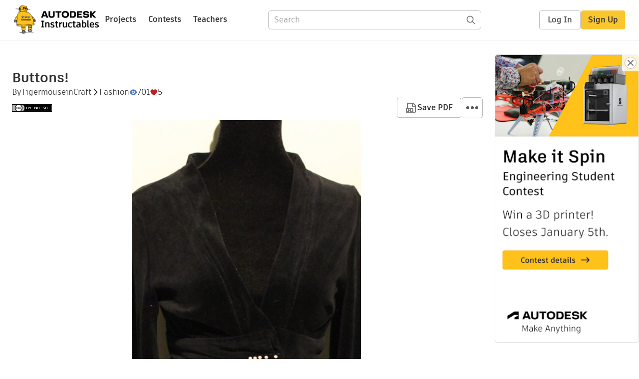

--- FILE ---
content_type: text/javascript
request_url: https://www.instructables.com/assets/js_bundles/23d7604982/selectors-DKSparez.js
body_size: -170
content:
import{dD as g}from"./main-DYRlA_fr.js";const o=t=>t.modals||g,s=t=>{const{lightbox:e}=o(t);return e},a=t=>{const{imageEdit:e}=o(t);return e},i=t=>{const{files:e,index:n}=s(t);return e[n]},d=t=>{const{files:e}=s(t);return e},l=t=>{const{step:e}=s(t);return e},x=t=>{const{index:e}=s(t);return e>0},u=t=>{const{files:e,index:n}=s(t);return n<e.length-1},r=t=>{const{file:e}=a(t);return e},m=t=>!!r(t),h=t=>{const{context:e}=a(t);return e},b=t=>{const{deleteModal:e}=o(t);return e};export{d as a,h as b,r as c,l as d,x as e,u as f,i as g,b as h,m as i};


--- FILE ---
content_type: text/javascript
request_url: https://www.instructables.com/assets/js_bundles/23d7604982/MobileTextEditor-CMegVV6_.js
body_size: 586
content:
import{r as l,j as s,v as h,a9 as q}from"./main-DYRlA_fr.js";import{n as p}from"./index.browser-OxPLOBIU.js";import{R as v}from"./quill.snow-Cz-ylYY_.js";import{t as N,s as e,a as g}from"./Toolbar.component-VNR46T6-.js";const _="_pageOverlay_uledt_1",y="_actions_uledt_12",C="_title_uledt_21",E="_confirmButton_uledt_29",o={pageOverlay:_,actions:y,title:C,confirmButton:E},T=({children:t,title:a="",handleConfirm:c,handleCancel:i,confirmLabel:r="Confirm",cancelLabel:n="Cancel"})=>(l.useEffect(()=>(document.body.style="overflow:hidden",()=>{document.body.style=""}),[]),s.jsxs("div",{className:o.pageOverlay,children:[s.jsxs("div",{className:o.actions,children:[s.jsx(h,{action:i,children:n}),s.jsx("div",{className:o.title,children:s.jsx("strong",{children:a})}),s.jsx(h,{extraClassNames:o.confirmButton,action:c,children:s.jsx("strong",{children:r})})]}),s.jsx("div",{className:o.content,children:t})]})),H=({title:t,body:a,textChangeHandler:c,hasError:i,placeholder:r=N.placeholder})=>{const n=l.useRef(null),[m,d]=l.useState(!1),[x,j]=l.useState(a),[u]=l.useState(`editor_${p()}`),f=()=>{c(x,{},"user"),d(!1)},b=()=>{j(a),d(!1)};return l.useEffect(()=>{m&&n.current&&n.current.focus()},[m]),s.jsxs(s.Fragment,{children:[s.jsx("div",{className:q({[e.mobileEditorContent]:!0,[e.mobileHasError]:i}),onClick:()=>d(!0),children:a?s.jsx("div",{dangerouslySetInnerHTML:{__html:a}}):s.jsx("span",{children:r})}),m&&s.jsxs(T,{title:t,confirmLabel:"Done",handleCancel:b,handleConfirm:f,children:[s.jsxs("div",{className:e.mobileToolbarWrap,children:[s.jsx(O,{hashId:u}),s.jsx("div",{className:e.mobileToolbarMask})]}),s.jsx("div",{className:e.mobileEditor,children:s.jsx(v,{ref:n,id:u,value:x,placeholder:r,onChange:j,formats:g,theme:N.theme,modules:{toolbar:{container:`#${u}`}}})})]})]})},O=({hashId:t})=>s.jsxs("div",{id:t,className:e.mobileToolbar,children:[s.jsx("span",{className:"ql-formats",children:s.jsx("button",{className:"ql-header",children:s.jsx("strong",{className:e.mobileHeading,children:"H3"})})}),s.jsx("span",{className:"ql-formats",children:s.jsx("button",{className:"ql-bold"})}),s.jsx("span",{className:"ql-formats",children:s.jsx("button",{className:"ql-italic"})}),s.jsx("span",{className:"ql-formats",children:s.jsx("button",{className:"ql-underline"})}),s.jsx("span",{className:"ql-formats",children:s.jsx("button",{className:"ql-strike"})}),s.jsx("span",{className:"ql-formats",children:s.jsx("button",{className:"ql-list",value:"bullet"})}),s.jsx("span",{className:"ql-formats",children:s.jsx("button",{className:"ql-list",value:"ordered"})}),s.jsx("span",{className:"ql-formats",children:s.jsx("button",{className:"ql-indent",value:"-1"})}),s.jsx("span",{className:"ql-formats",children:s.jsx("button",{className:"ql-indent",value:"+1"})}),s.jsx("span",{className:"ql-formats",children:s.jsx("button",{className:"ql-blockquote"})}),s.jsx("span",{className:"ql-formats",children:s.jsx("button",{className:"ql-code-block"})}),s.jsx("span",{className:"ql-formats",children:s.jsx("select",{className:"ql-align"})}),s.jsx("span",{className:"ql-formats",children:s.jsx("button",{className:"ql-link"})}),s.jsx("span",{className:"ql-formats",children:s.jsx("button",{className:"ql-clean"})})]});export{H as M,T as a};


--- FILE ---
content_type: application/x-javascript;charset=utf-8
request_url: https://smetrics.autodesk.com/id?d_visid_ver=4.4.0&d_fieldgroup=A&mcorgid=6DC7655351E5696B0A490D44%40AdobeOrg&mid=81450030170077845132831438523003285691&ts=1769901134451
body_size: -43
content:
{"mid":"81450030170077845132831438523003285691"}